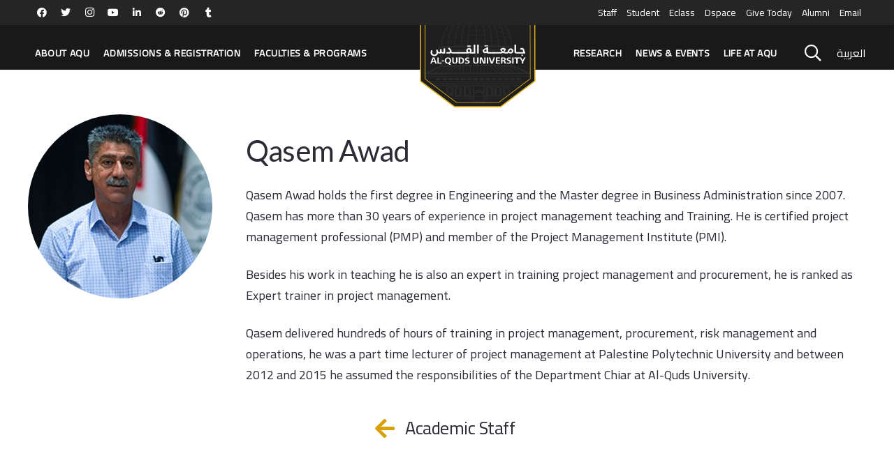

--- FILE ---
content_type: text/html; charset=utf-8
request_url: https://www.google.com/recaptcha/api2/anchor?ar=1&k=6LfGu2QfAAAAAKfndnGAK5zZMmFLpLGOojklMlBr&co=aHR0cHM6Ly93d3cuYWxxdWRzLmVkdTo0NDM.&hl=en&v=PoyoqOPhxBO7pBk68S4YbpHZ&size=invisible&anchor-ms=20000&execute-ms=30000&cb=iadnzi107rt
body_size: 48647
content:
<!DOCTYPE HTML><html dir="ltr" lang="en"><head><meta http-equiv="Content-Type" content="text/html; charset=UTF-8">
<meta http-equiv="X-UA-Compatible" content="IE=edge">
<title>reCAPTCHA</title>
<style type="text/css">
/* cyrillic-ext */
@font-face {
  font-family: 'Roboto';
  font-style: normal;
  font-weight: 400;
  font-stretch: 100%;
  src: url(//fonts.gstatic.com/s/roboto/v48/KFO7CnqEu92Fr1ME7kSn66aGLdTylUAMa3GUBHMdazTgWw.woff2) format('woff2');
  unicode-range: U+0460-052F, U+1C80-1C8A, U+20B4, U+2DE0-2DFF, U+A640-A69F, U+FE2E-FE2F;
}
/* cyrillic */
@font-face {
  font-family: 'Roboto';
  font-style: normal;
  font-weight: 400;
  font-stretch: 100%;
  src: url(//fonts.gstatic.com/s/roboto/v48/KFO7CnqEu92Fr1ME7kSn66aGLdTylUAMa3iUBHMdazTgWw.woff2) format('woff2');
  unicode-range: U+0301, U+0400-045F, U+0490-0491, U+04B0-04B1, U+2116;
}
/* greek-ext */
@font-face {
  font-family: 'Roboto';
  font-style: normal;
  font-weight: 400;
  font-stretch: 100%;
  src: url(//fonts.gstatic.com/s/roboto/v48/KFO7CnqEu92Fr1ME7kSn66aGLdTylUAMa3CUBHMdazTgWw.woff2) format('woff2');
  unicode-range: U+1F00-1FFF;
}
/* greek */
@font-face {
  font-family: 'Roboto';
  font-style: normal;
  font-weight: 400;
  font-stretch: 100%;
  src: url(//fonts.gstatic.com/s/roboto/v48/KFO7CnqEu92Fr1ME7kSn66aGLdTylUAMa3-UBHMdazTgWw.woff2) format('woff2');
  unicode-range: U+0370-0377, U+037A-037F, U+0384-038A, U+038C, U+038E-03A1, U+03A3-03FF;
}
/* math */
@font-face {
  font-family: 'Roboto';
  font-style: normal;
  font-weight: 400;
  font-stretch: 100%;
  src: url(//fonts.gstatic.com/s/roboto/v48/KFO7CnqEu92Fr1ME7kSn66aGLdTylUAMawCUBHMdazTgWw.woff2) format('woff2');
  unicode-range: U+0302-0303, U+0305, U+0307-0308, U+0310, U+0312, U+0315, U+031A, U+0326-0327, U+032C, U+032F-0330, U+0332-0333, U+0338, U+033A, U+0346, U+034D, U+0391-03A1, U+03A3-03A9, U+03B1-03C9, U+03D1, U+03D5-03D6, U+03F0-03F1, U+03F4-03F5, U+2016-2017, U+2034-2038, U+203C, U+2040, U+2043, U+2047, U+2050, U+2057, U+205F, U+2070-2071, U+2074-208E, U+2090-209C, U+20D0-20DC, U+20E1, U+20E5-20EF, U+2100-2112, U+2114-2115, U+2117-2121, U+2123-214F, U+2190, U+2192, U+2194-21AE, U+21B0-21E5, U+21F1-21F2, U+21F4-2211, U+2213-2214, U+2216-22FF, U+2308-230B, U+2310, U+2319, U+231C-2321, U+2336-237A, U+237C, U+2395, U+239B-23B7, U+23D0, U+23DC-23E1, U+2474-2475, U+25AF, U+25B3, U+25B7, U+25BD, U+25C1, U+25CA, U+25CC, U+25FB, U+266D-266F, U+27C0-27FF, U+2900-2AFF, U+2B0E-2B11, U+2B30-2B4C, U+2BFE, U+3030, U+FF5B, U+FF5D, U+1D400-1D7FF, U+1EE00-1EEFF;
}
/* symbols */
@font-face {
  font-family: 'Roboto';
  font-style: normal;
  font-weight: 400;
  font-stretch: 100%;
  src: url(//fonts.gstatic.com/s/roboto/v48/KFO7CnqEu92Fr1ME7kSn66aGLdTylUAMaxKUBHMdazTgWw.woff2) format('woff2');
  unicode-range: U+0001-000C, U+000E-001F, U+007F-009F, U+20DD-20E0, U+20E2-20E4, U+2150-218F, U+2190, U+2192, U+2194-2199, U+21AF, U+21E6-21F0, U+21F3, U+2218-2219, U+2299, U+22C4-22C6, U+2300-243F, U+2440-244A, U+2460-24FF, U+25A0-27BF, U+2800-28FF, U+2921-2922, U+2981, U+29BF, U+29EB, U+2B00-2BFF, U+4DC0-4DFF, U+FFF9-FFFB, U+10140-1018E, U+10190-1019C, U+101A0, U+101D0-101FD, U+102E0-102FB, U+10E60-10E7E, U+1D2C0-1D2D3, U+1D2E0-1D37F, U+1F000-1F0FF, U+1F100-1F1AD, U+1F1E6-1F1FF, U+1F30D-1F30F, U+1F315, U+1F31C, U+1F31E, U+1F320-1F32C, U+1F336, U+1F378, U+1F37D, U+1F382, U+1F393-1F39F, U+1F3A7-1F3A8, U+1F3AC-1F3AF, U+1F3C2, U+1F3C4-1F3C6, U+1F3CA-1F3CE, U+1F3D4-1F3E0, U+1F3ED, U+1F3F1-1F3F3, U+1F3F5-1F3F7, U+1F408, U+1F415, U+1F41F, U+1F426, U+1F43F, U+1F441-1F442, U+1F444, U+1F446-1F449, U+1F44C-1F44E, U+1F453, U+1F46A, U+1F47D, U+1F4A3, U+1F4B0, U+1F4B3, U+1F4B9, U+1F4BB, U+1F4BF, U+1F4C8-1F4CB, U+1F4D6, U+1F4DA, U+1F4DF, U+1F4E3-1F4E6, U+1F4EA-1F4ED, U+1F4F7, U+1F4F9-1F4FB, U+1F4FD-1F4FE, U+1F503, U+1F507-1F50B, U+1F50D, U+1F512-1F513, U+1F53E-1F54A, U+1F54F-1F5FA, U+1F610, U+1F650-1F67F, U+1F687, U+1F68D, U+1F691, U+1F694, U+1F698, U+1F6AD, U+1F6B2, U+1F6B9-1F6BA, U+1F6BC, U+1F6C6-1F6CF, U+1F6D3-1F6D7, U+1F6E0-1F6EA, U+1F6F0-1F6F3, U+1F6F7-1F6FC, U+1F700-1F7FF, U+1F800-1F80B, U+1F810-1F847, U+1F850-1F859, U+1F860-1F887, U+1F890-1F8AD, U+1F8B0-1F8BB, U+1F8C0-1F8C1, U+1F900-1F90B, U+1F93B, U+1F946, U+1F984, U+1F996, U+1F9E9, U+1FA00-1FA6F, U+1FA70-1FA7C, U+1FA80-1FA89, U+1FA8F-1FAC6, U+1FACE-1FADC, U+1FADF-1FAE9, U+1FAF0-1FAF8, U+1FB00-1FBFF;
}
/* vietnamese */
@font-face {
  font-family: 'Roboto';
  font-style: normal;
  font-weight: 400;
  font-stretch: 100%;
  src: url(//fonts.gstatic.com/s/roboto/v48/KFO7CnqEu92Fr1ME7kSn66aGLdTylUAMa3OUBHMdazTgWw.woff2) format('woff2');
  unicode-range: U+0102-0103, U+0110-0111, U+0128-0129, U+0168-0169, U+01A0-01A1, U+01AF-01B0, U+0300-0301, U+0303-0304, U+0308-0309, U+0323, U+0329, U+1EA0-1EF9, U+20AB;
}
/* latin-ext */
@font-face {
  font-family: 'Roboto';
  font-style: normal;
  font-weight: 400;
  font-stretch: 100%;
  src: url(//fonts.gstatic.com/s/roboto/v48/KFO7CnqEu92Fr1ME7kSn66aGLdTylUAMa3KUBHMdazTgWw.woff2) format('woff2');
  unicode-range: U+0100-02BA, U+02BD-02C5, U+02C7-02CC, U+02CE-02D7, U+02DD-02FF, U+0304, U+0308, U+0329, U+1D00-1DBF, U+1E00-1E9F, U+1EF2-1EFF, U+2020, U+20A0-20AB, U+20AD-20C0, U+2113, U+2C60-2C7F, U+A720-A7FF;
}
/* latin */
@font-face {
  font-family: 'Roboto';
  font-style: normal;
  font-weight: 400;
  font-stretch: 100%;
  src: url(//fonts.gstatic.com/s/roboto/v48/KFO7CnqEu92Fr1ME7kSn66aGLdTylUAMa3yUBHMdazQ.woff2) format('woff2');
  unicode-range: U+0000-00FF, U+0131, U+0152-0153, U+02BB-02BC, U+02C6, U+02DA, U+02DC, U+0304, U+0308, U+0329, U+2000-206F, U+20AC, U+2122, U+2191, U+2193, U+2212, U+2215, U+FEFF, U+FFFD;
}
/* cyrillic-ext */
@font-face {
  font-family: 'Roboto';
  font-style: normal;
  font-weight: 500;
  font-stretch: 100%;
  src: url(//fonts.gstatic.com/s/roboto/v48/KFO7CnqEu92Fr1ME7kSn66aGLdTylUAMa3GUBHMdazTgWw.woff2) format('woff2');
  unicode-range: U+0460-052F, U+1C80-1C8A, U+20B4, U+2DE0-2DFF, U+A640-A69F, U+FE2E-FE2F;
}
/* cyrillic */
@font-face {
  font-family: 'Roboto';
  font-style: normal;
  font-weight: 500;
  font-stretch: 100%;
  src: url(//fonts.gstatic.com/s/roboto/v48/KFO7CnqEu92Fr1ME7kSn66aGLdTylUAMa3iUBHMdazTgWw.woff2) format('woff2');
  unicode-range: U+0301, U+0400-045F, U+0490-0491, U+04B0-04B1, U+2116;
}
/* greek-ext */
@font-face {
  font-family: 'Roboto';
  font-style: normal;
  font-weight: 500;
  font-stretch: 100%;
  src: url(//fonts.gstatic.com/s/roboto/v48/KFO7CnqEu92Fr1ME7kSn66aGLdTylUAMa3CUBHMdazTgWw.woff2) format('woff2');
  unicode-range: U+1F00-1FFF;
}
/* greek */
@font-face {
  font-family: 'Roboto';
  font-style: normal;
  font-weight: 500;
  font-stretch: 100%;
  src: url(//fonts.gstatic.com/s/roboto/v48/KFO7CnqEu92Fr1ME7kSn66aGLdTylUAMa3-UBHMdazTgWw.woff2) format('woff2');
  unicode-range: U+0370-0377, U+037A-037F, U+0384-038A, U+038C, U+038E-03A1, U+03A3-03FF;
}
/* math */
@font-face {
  font-family: 'Roboto';
  font-style: normal;
  font-weight: 500;
  font-stretch: 100%;
  src: url(//fonts.gstatic.com/s/roboto/v48/KFO7CnqEu92Fr1ME7kSn66aGLdTylUAMawCUBHMdazTgWw.woff2) format('woff2');
  unicode-range: U+0302-0303, U+0305, U+0307-0308, U+0310, U+0312, U+0315, U+031A, U+0326-0327, U+032C, U+032F-0330, U+0332-0333, U+0338, U+033A, U+0346, U+034D, U+0391-03A1, U+03A3-03A9, U+03B1-03C9, U+03D1, U+03D5-03D6, U+03F0-03F1, U+03F4-03F5, U+2016-2017, U+2034-2038, U+203C, U+2040, U+2043, U+2047, U+2050, U+2057, U+205F, U+2070-2071, U+2074-208E, U+2090-209C, U+20D0-20DC, U+20E1, U+20E5-20EF, U+2100-2112, U+2114-2115, U+2117-2121, U+2123-214F, U+2190, U+2192, U+2194-21AE, U+21B0-21E5, U+21F1-21F2, U+21F4-2211, U+2213-2214, U+2216-22FF, U+2308-230B, U+2310, U+2319, U+231C-2321, U+2336-237A, U+237C, U+2395, U+239B-23B7, U+23D0, U+23DC-23E1, U+2474-2475, U+25AF, U+25B3, U+25B7, U+25BD, U+25C1, U+25CA, U+25CC, U+25FB, U+266D-266F, U+27C0-27FF, U+2900-2AFF, U+2B0E-2B11, U+2B30-2B4C, U+2BFE, U+3030, U+FF5B, U+FF5D, U+1D400-1D7FF, U+1EE00-1EEFF;
}
/* symbols */
@font-face {
  font-family: 'Roboto';
  font-style: normal;
  font-weight: 500;
  font-stretch: 100%;
  src: url(//fonts.gstatic.com/s/roboto/v48/KFO7CnqEu92Fr1ME7kSn66aGLdTylUAMaxKUBHMdazTgWw.woff2) format('woff2');
  unicode-range: U+0001-000C, U+000E-001F, U+007F-009F, U+20DD-20E0, U+20E2-20E4, U+2150-218F, U+2190, U+2192, U+2194-2199, U+21AF, U+21E6-21F0, U+21F3, U+2218-2219, U+2299, U+22C4-22C6, U+2300-243F, U+2440-244A, U+2460-24FF, U+25A0-27BF, U+2800-28FF, U+2921-2922, U+2981, U+29BF, U+29EB, U+2B00-2BFF, U+4DC0-4DFF, U+FFF9-FFFB, U+10140-1018E, U+10190-1019C, U+101A0, U+101D0-101FD, U+102E0-102FB, U+10E60-10E7E, U+1D2C0-1D2D3, U+1D2E0-1D37F, U+1F000-1F0FF, U+1F100-1F1AD, U+1F1E6-1F1FF, U+1F30D-1F30F, U+1F315, U+1F31C, U+1F31E, U+1F320-1F32C, U+1F336, U+1F378, U+1F37D, U+1F382, U+1F393-1F39F, U+1F3A7-1F3A8, U+1F3AC-1F3AF, U+1F3C2, U+1F3C4-1F3C6, U+1F3CA-1F3CE, U+1F3D4-1F3E0, U+1F3ED, U+1F3F1-1F3F3, U+1F3F5-1F3F7, U+1F408, U+1F415, U+1F41F, U+1F426, U+1F43F, U+1F441-1F442, U+1F444, U+1F446-1F449, U+1F44C-1F44E, U+1F453, U+1F46A, U+1F47D, U+1F4A3, U+1F4B0, U+1F4B3, U+1F4B9, U+1F4BB, U+1F4BF, U+1F4C8-1F4CB, U+1F4D6, U+1F4DA, U+1F4DF, U+1F4E3-1F4E6, U+1F4EA-1F4ED, U+1F4F7, U+1F4F9-1F4FB, U+1F4FD-1F4FE, U+1F503, U+1F507-1F50B, U+1F50D, U+1F512-1F513, U+1F53E-1F54A, U+1F54F-1F5FA, U+1F610, U+1F650-1F67F, U+1F687, U+1F68D, U+1F691, U+1F694, U+1F698, U+1F6AD, U+1F6B2, U+1F6B9-1F6BA, U+1F6BC, U+1F6C6-1F6CF, U+1F6D3-1F6D7, U+1F6E0-1F6EA, U+1F6F0-1F6F3, U+1F6F7-1F6FC, U+1F700-1F7FF, U+1F800-1F80B, U+1F810-1F847, U+1F850-1F859, U+1F860-1F887, U+1F890-1F8AD, U+1F8B0-1F8BB, U+1F8C0-1F8C1, U+1F900-1F90B, U+1F93B, U+1F946, U+1F984, U+1F996, U+1F9E9, U+1FA00-1FA6F, U+1FA70-1FA7C, U+1FA80-1FA89, U+1FA8F-1FAC6, U+1FACE-1FADC, U+1FADF-1FAE9, U+1FAF0-1FAF8, U+1FB00-1FBFF;
}
/* vietnamese */
@font-face {
  font-family: 'Roboto';
  font-style: normal;
  font-weight: 500;
  font-stretch: 100%;
  src: url(//fonts.gstatic.com/s/roboto/v48/KFO7CnqEu92Fr1ME7kSn66aGLdTylUAMa3OUBHMdazTgWw.woff2) format('woff2');
  unicode-range: U+0102-0103, U+0110-0111, U+0128-0129, U+0168-0169, U+01A0-01A1, U+01AF-01B0, U+0300-0301, U+0303-0304, U+0308-0309, U+0323, U+0329, U+1EA0-1EF9, U+20AB;
}
/* latin-ext */
@font-face {
  font-family: 'Roboto';
  font-style: normal;
  font-weight: 500;
  font-stretch: 100%;
  src: url(//fonts.gstatic.com/s/roboto/v48/KFO7CnqEu92Fr1ME7kSn66aGLdTylUAMa3KUBHMdazTgWw.woff2) format('woff2');
  unicode-range: U+0100-02BA, U+02BD-02C5, U+02C7-02CC, U+02CE-02D7, U+02DD-02FF, U+0304, U+0308, U+0329, U+1D00-1DBF, U+1E00-1E9F, U+1EF2-1EFF, U+2020, U+20A0-20AB, U+20AD-20C0, U+2113, U+2C60-2C7F, U+A720-A7FF;
}
/* latin */
@font-face {
  font-family: 'Roboto';
  font-style: normal;
  font-weight: 500;
  font-stretch: 100%;
  src: url(//fonts.gstatic.com/s/roboto/v48/KFO7CnqEu92Fr1ME7kSn66aGLdTylUAMa3yUBHMdazQ.woff2) format('woff2');
  unicode-range: U+0000-00FF, U+0131, U+0152-0153, U+02BB-02BC, U+02C6, U+02DA, U+02DC, U+0304, U+0308, U+0329, U+2000-206F, U+20AC, U+2122, U+2191, U+2193, U+2212, U+2215, U+FEFF, U+FFFD;
}
/* cyrillic-ext */
@font-face {
  font-family: 'Roboto';
  font-style: normal;
  font-weight: 900;
  font-stretch: 100%;
  src: url(//fonts.gstatic.com/s/roboto/v48/KFO7CnqEu92Fr1ME7kSn66aGLdTylUAMa3GUBHMdazTgWw.woff2) format('woff2');
  unicode-range: U+0460-052F, U+1C80-1C8A, U+20B4, U+2DE0-2DFF, U+A640-A69F, U+FE2E-FE2F;
}
/* cyrillic */
@font-face {
  font-family: 'Roboto';
  font-style: normal;
  font-weight: 900;
  font-stretch: 100%;
  src: url(//fonts.gstatic.com/s/roboto/v48/KFO7CnqEu92Fr1ME7kSn66aGLdTylUAMa3iUBHMdazTgWw.woff2) format('woff2');
  unicode-range: U+0301, U+0400-045F, U+0490-0491, U+04B0-04B1, U+2116;
}
/* greek-ext */
@font-face {
  font-family: 'Roboto';
  font-style: normal;
  font-weight: 900;
  font-stretch: 100%;
  src: url(//fonts.gstatic.com/s/roboto/v48/KFO7CnqEu92Fr1ME7kSn66aGLdTylUAMa3CUBHMdazTgWw.woff2) format('woff2');
  unicode-range: U+1F00-1FFF;
}
/* greek */
@font-face {
  font-family: 'Roboto';
  font-style: normal;
  font-weight: 900;
  font-stretch: 100%;
  src: url(//fonts.gstatic.com/s/roboto/v48/KFO7CnqEu92Fr1ME7kSn66aGLdTylUAMa3-UBHMdazTgWw.woff2) format('woff2');
  unicode-range: U+0370-0377, U+037A-037F, U+0384-038A, U+038C, U+038E-03A1, U+03A3-03FF;
}
/* math */
@font-face {
  font-family: 'Roboto';
  font-style: normal;
  font-weight: 900;
  font-stretch: 100%;
  src: url(//fonts.gstatic.com/s/roboto/v48/KFO7CnqEu92Fr1ME7kSn66aGLdTylUAMawCUBHMdazTgWw.woff2) format('woff2');
  unicode-range: U+0302-0303, U+0305, U+0307-0308, U+0310, U+0312, U+0315, U+031A, U+0326-0327, U+032C, U+032F-0330, U+0332-0333, U+0338, U+033A, U+0346, U+034D, U+0391-03A1, U+03A3-03A9, U+03B1-03C9, U+03D1, U+03D5-03D6, U+03F0-03F1, U+03F4-03F5, U+2016-2017, U+2034-2038, U+203C, U+2040, U+2043, U+2047, U+2050, U+2057, U+205F, U+2070-2071, U+2074-208E, U+2090-209C, U+20D0-20DC, U+20E1, U+20E5-20EF, U+2100-2112, U+2114-2115, U+2117-2121, U+2123-214F, U+2190, U+2192, U+2194-21AE, U+21B0-21E5, U+21F1-21F2, U+21F4-2211, U+2213-2214, U+2216-22FF, U+2308-230B, U+2310, U+2319, U+231C-2321, U+2336-237A, U+237C, U+2395, U+239B-23B7, U+23D0, U+23DC-23E1, U+2474-2475, U+25AF, U+25B3, U+25B7, U+25BD, U+25C1, U+25CA, U+25CC, U+25FB, U+266D-266F, U+27C0-27FF, U+2900-2AFF, U+2B0E-2B11, U+2B30-2B4C, U+2BFE, U+3030, U+FF5B, U+FF5D, U+1D400-1D7FF, U+1EE00-1EEFF;
}
/* symbols */
@font-face {
  font-family: 'Roboto';
  font-style: normal;
  font-weight: 900;
  font-stretch: 100%;
  src: url(//fonts.gstatic.com/s/roboto/v48/KFO7CnqEu92Fr1ME7kSn66aGLdTylUAMaxKUBHMdazTgWw.woff2) format('woff2');
  unicode-range: U+0001-000C, U+000E-001F, U+007F-009F, U+20DD-20E0, U+20E2-20E4, U+2150-218F, U+2190, U+2192, U+2194-2199, U+21AF, U+21E6-21F0, U+21F3, U+2218-2219, U+2299, U+22C4-22C6, U+2300-243F, U+2440-244A, U+2460-24FF, U+25A0-27BF, U+2800-28FF, U+2921-2922, U+2981, U+29BF, U+29EB, U+2B00-2BFF, U+4DC0-4DFF, U+FFF9-FFFB, U+10140-1018E, U+10190-1019C, U+101A0, U+101D0-101FD, U+102E0-102FB, U+10E60-10E7E, U+1D2C0-1D2D3, U+1D2E0-1D37F, U+1F000-1F0FF, U+1F100-1F1AD, U+1F1E6-1F1FF, U+1F30D-1F30F, U+1F315, U+1F31C, U+1F31E, U+1F320-1F32C, U+1F336, U+1F378, U+1F37D, U+1F382, U+1F393-1F39F, U+1F3A7-1F3A8, U+1F3AC-1F3AF, U+1F3C2, U+1F3C4-1F3C6, U+1F3CA-1F3CE, U+1F3D4-1F3E0, U+1F3ED, U+1F3F1-1F3F3, U+1F3F5-1F3F7, U+1F408, U+1F415, U+1F41F, U+1F426, U+1F43F, U+1F441-1F442, U+1F444, U+1F446-1F449, U+1F44C-1F44E, U+1F453, U+1F46A, U+1F47D, U+1F4A3, U+1F4B0, U+1F4B3, U+1F4B9, U+1F4BB, U+1F4BF, U+1F4C8-1F4CB, U+1F4D6, U+1F4DA, U+1F4DF, U+1F4E3-1F4E6, U+1F4EA-1F4ED, U+1F4F7, U+1F4F9-1F4FB, U+1F4FD-1F4FE, U+1F503, U+1F507-1F50B, U+1F50D, U+1F512-1F513, U+1F53E-1F54A, U+1F54F-1F5FA, U+1F610, U+1F650-1F67F, U+1F687, U+1F68D, U+1F691, U+1F694, U+1F698, U+1F6AD, U+1F6B2, U+1F6B9-1F6BA, U+1F6BC, U+1F6C6-1F6CF, U+1F6D3-1F6D7, U+1F6E0-1F6EA, U+1F6F0-1F6F3, U+1F6F7-1F6FC, U+1F700-1F7FF, U+1F800-1F80B, U+1F810-1F847, U+1F850-1F859, U+1F860-1F887, U+1F890-1F8AD, U+1F8B0-1F8BB, U+1F8C0-1F8C1, U+1F900-1F90B, U+1F93B, U+1F946, U+1F984, U+1F996, U+1F9E9, U+1FA00-1FA6F, U+1FA70-1FA7C, U+1FA80-1FA89, U+1FA8F-1FAC6, U+1FACE-1FADC, U+1FADF-1FAE9, U+1FAF0-1FAF8, U+1FB00-1FBFF;
}
/* vietnamese */
@font-face {
  font-family: 'Roboto';
  font-style: normal;
  font-weight: 900;
  font-stretch: 100%;
  src: url(//fonts.gstatic.com/s/roboto/v48/KFO7CnqEu92Fr1ME7kSn66aGLdTylUAMa3OUBHMdazTgWw.woff2) format('woff2');
  unicode-range: U+0102-0103, U+0110-0111, U+0128-0129, U+0168-0169, U+01A0-01A1, U+01AF-01B0, U+0300-0301, U+0303-0304, U+0308-0309, U+0323, U+0329, U+1EA0-1EF9, U+20AB;
}
/* latin-ext */
@font-face {
  font-family: 'Roboto';
  font-style: normal;
  font-weight: 900;
  font-stretch: 100%;
  src: url(//fonts.gstatic.com/s/roboto/v48/KFO7CnqEu92Fr1ME7kSn66aGLdTylUAMa3KUBHMdazTgWw.woff2) format('woff2');
  unicode-range: U+0100-02BA, U+02BD-02C5, U+02C7-02CC, U+02CE-02D7, U+02DD-02FF, U+0304, U+0308, U+0329, U+1D00-1DBF, U+1E00-1E9F, U+1EF2-1EFF, U+2020, U+20A0-20AB, U+20AD-20C0, U+2113, U+2C60-2C7F, U+A720-A7FF;
}
/* latin */
@font-face {
  font-family: 'Roboto';
  font-style: normal;
  font-weight: 900;
  font-stretch: 100%;
  src: url(//fonts.gstatic.com/s/roboto/v48/KFO7CnqEu92Fr1ME7kSn66aGLdTylUAMa3yUBHMdazQ.woff2) format('woff2');
  unicode-range: U+0000-00FF, U+0131, U+0152-0153, U+02BB-02BC, U+02C6, U+02DA, U+02DC, U+0304, U+0308, U+0329, U+2000-206F, U+20AC, U+2122, U+2191, U+2193, U+2212, U+2215, U+FEFF, U+FFFD;
}

</style>
<link rel="stylesheet" type="text/css" href="https://www.gstatic.com/recaptcha/releases/PoyoqOPhxBO7pBk68S4YbpHZ/styles__ltr.css">
<script nonce="x5OLtSjmsgs-jutzqWLsVg" type="text/javascript">window['__recaptcha_api'] = 'https://www.google.com/recaptcha/api2/';</script>
<script type="text/javascript" src="https://www.gstatic.com/recaptcha/releases/PoyoqOPhxBO7pBk68S4YbpHZ/recaptcha__en.js" nonce="x5OLtSjmsgs-jutzqWLsVg">
      
    </script></head>
<body><div id="rc-anchor-alert" class="rc-anchor-alert"></div>
<input type="hidden" id="recaptcha-token" value="[base64]">
<script type="text/javascript" nonce="x5OLtSjmsgs-jutzqWLsVg">
      recaptcha.anchor.Main.init("[\x22ainput\x22,[\x22bgdata\x22,\x22\x22,\[base64]/[base64]/MjU1Ong/[base64]/[base64]/[base64]/[base64]/[base64]/[base64]/[base64]/[base64]/[base64]/[base64]/[base64]/[base64]/[base64]/[base64]/[base64]\\u003d\x22,\[base64]\\u003d\\u003d\x22,\x22wq7DnRPCqcKCGlXCqcOkJcOvw5LCk8O/w7LDmMKzwqXClER/wqU/L8KSw6YFwrlZwpLCognDqsOebi7Cl8OPa37DsMOwbXJHDsOIR8KOwqXCvMOlw77Dm14cFWrDscKswoZkwovDlnXCucKuw6PDg8OjwrM4w4nDisKKSRDDvRhQBRXDuiJ7w65BNnXDvSvCrcKVZSHDtMK/wrAHIQZzG8OYJ8K9w43DmcKbwq3CpkU4YlLCgMOANcKfwoZlT2LCjcKpwrXDoxEWYAjDrMO5csKdwp7CtBVewrt9wqrCoMOhSsOIw5/CiXjCrSEPw73DhgxDwprDi8KvwrXCtsKeWsOVwpDCrlTCo3PCq3F0w6HDkGrCvcK0DGYMfMO+w4DDli5jJRHDl8OaDMKUwoLDiTTDsMOMNcOED0ZhVcOXc8OEfCc4esOMIsKvwp/CmMKMwoHDsxRIw5tjw7/DgsOoDMKPW8KmA8OeF8OBQ8Krw73DsFnCkmPDkWB+KcKxw7jCg8O2wqvDpcKgcsO7wp3Dp0MEAirClhjDlQNHMsKMw4bDuSLDk2Y8L8ORwrtvwptCQinCo28pQ8KnwpPCm8Ouw6JUa8KRN8Kcw6x0wqQhwrHDgsKIwpMdTGnClcK4wps3wrcCO8OBUMKhw5/Dkx87Y8OmB8Kyw7zDusOfVC9Xw53DnQzDqgHCjQNpMFMsGAjDn8O6KhoTwoXCjWnCm2jCi8KowprDmcKVSS/CnDLCmiNhdF/[base64]/ChcOvwpbDu8KYw5kcQMKCAMOzAMOWRlQ0w5U7Di/[base64]/Cs0cDD8Ktw6nCgMO0wp5pw6LCpsK2LMO8In1ePsK+Gw5rWnDCl8KPw4QkwrHDthzDucK4ecK0w5E+fsKrw4bCsMKcWCfDslPCs8KyYsOLwpbChy/CmQE3KMOPL8K/wrfDhDjDscKxwrzCisOQwq0ZABXCtsOlTUMMU8KvwosDw7YEwqfCk0dFwqd+wrbCixRzT0koN0jDkcOHV8KDVjoWw7FyZ8OgwrMnCsK9wqAfw7PDpUEuecKZGi9+E8O5blfClWvCg8OPQDTDpiI7wolSWBoOw4rDlzzCin5/PW0+w5bDvzt2woNKwr9nw5x/G8KUw4jDh0HDmMOOw7TDvsOvw7tkBMOSwqt3w5o1wrc1S8OsFcOEw7zDscKYw53Dvk/[base64]/PcOPwqcOw5nCmDZ0JMOPIMOEKsKYM8OMdx/[base64]/a8K3HjHChyfCo2zDosKZw7vDq8OkDMKLwrIKMMOoN8OVw5fCqmnCj1ZjAcKIwp04LHUfGTpRHMOnHzfDocOPw55kw7hPw6AcLSPDrjTDkMOKw5LCrUMLw4/CjwBkw43Diz/DljIjFxfDkMKLwqjCkcKxwqBYw5PDrgrChcOKw6jCtiXCoBfCssO3fh50PsOgwrVAwoPDrxpRw7V6wphhKcOAw4JuSXvCmsOPwrRvwoNNbcOFEcOww5QUwr5BwpZIw7bDjVXDs8O3EmvDhBILw4nDosOewq9tV2TCk8K0w7Vhw41qUBLDhGp4wp/Cv0oswpVvw67CnhnDjMK6XzQHwo0Wwo8YZ8Omw791w5jDhMKsJiwcWmw5bCkrJjTDicO1KVN5w6HDs8O5w7DDi8OUw5Btw4rCkcOPw4fDusOLIEtbw5tNLMOlw5/[base64]/DqsKrB8KCwo/ChWtoSsOiwox+YcKrOwrDo0AMDmAgNH/ChcOhw6PDlcKvwrjDhMOld8K0XVQbw5TCgUFIwpd0Y8KPfm/CocKdwpLCicO2w5/DtMOoBsKGB8O7w6TCvSrCv8Kcw74PbEJkw53Ds8OONsO/AMK4JsKwwo4HGmMaYwIffRvCrFLDtk3CqsOYwrfChTbCgcOdWsKkJMKvGDNYwrxJAwwOwoYSw67Ci8Oew4YuaxjDhMK6w4jCvGrCtMOwwop0O8O1wokwL8O6SwfCpDN8wqVQcmLDlX3DihTCmsObCcKpM3PDrMO/wrrDsVh4w4vDjsO6wpDCl8KhX8KiJk9bFsKlw6RtJjfCv1DDj13Ds8K4JVdjw4tpeRFEZMKnworClcOxa1bCmiIGbhkoB0/DmgMIEzTDlE3DrzJXQkXCk8O2wqbDr8KawrPCvWgaw4zDu8KUw50eG8OuU8Kew7FGwpd6w5vCtcODwqoFXFZWdcK9bAwqw6VfwpJhTA1yTU3ChFjDtMOUwqRNC2kawqrCqsObwpsVw7vCnsKfwqExbMOzbUbDpSEHDEzDhX/DvcO+w70qwrhQIRhWwp7CjDheQBNxOsOQw5rDrRXDj8KKJMKeEwRdenrCoGjCtMOvwq7DmDfDlsKCLsKOwqQuwqHDscKLw6pgM8KkPsOcw6LDrzJGNETCng7CmSzDmcKdKcKsJzF8woNHZH3Cg8K5HcKmw4YqwqEAw5cbwq/[base64]/Dty3DvsKpfMOjDMOmw53ClMOiTsKnw4nCvlnDhcOcdMOhPRLDm0wQwqNowpVUYcORwojCtDwlwqdRNnRCwqTCjSjDt8KPWMOJw7rDiHkhaj7Cmh1LYRXDuXtAwqEqS8Oxw7BLbMOCw4kMwrkeRsKiL8KYw6XDo8K1wr8lG1/[base64]/[base64]/DoxfDm8OQw5bDnGbCuVxNw6F0w4EWwqFJwq7DrcK7w4DDnsOzwow+bjYgNVLCl8OAwogReMKlSnsJw7Ihw5vDp8Oww5NHwowHwqzCtsOOwoHCpMOVw4Z4LFHDqhXClFkWwotYwqZiwpXDnk4Ew64ZTcO/DsO7wr7CkVdxTsKJLsOYwqVgw4FTw4cQw7/[base64]/DuhRFw4PCqcK6RXbCjSNowq8iM8O/w43DoEPCvMKDdVjDksK6XiLDk8OuOAPCgDzDuD0aRsKkw5kIw7zDoC7CicK1woLDtsKodcOfwrlKwqzDoMOWwrpdw77CpMKDNsODwow6XcO5YiJ4w6fChcKnwpdwTl3DihrCsR0beBF0w4/ChsOAwrjCnMK2bcKjw7DDuGMyPsKDwp1EworDm8KseBHCvcKrw4nChDMnwrfChUp6wrw7JcK/w6kjG8Oya8KUNcOhA8OKw5nDg0fCssOrcTM7FGXDmsKYZ8KkFkobQi8Cw5Fywrdhb8Kfw4o8cyZcMcONccOnw7LDuHfCk8OSwrrCrjTDtSzDvcKpKcOYwrllBsKuXsKEaT/DrcOowqPDv291woTDicKhcTrDpcKewqrDgBHDgcKAU2g/w7dWe8KLwqUSw73DhBTDvAoPf8OhwqQjEMKuYRXCixNJw4/CicOTIcKRwo/CuU/DmsOhPGnClwXDicKkF8OIc8K9wo/Cv8KpOMOiwrbCtsK3w4/[base64]/Cj8O1w6o2wqbDsVbCi8O8UcOKHErDhsO/WMKlbcOOw58Sw5JGwq0HRzvCvxHCgiTCksKvLUVBIB/CmlM5wo8+aC7CscKbQ18aL8K6wrNew5fCsBzDr8KPw6hdw6XDosOLwqljCcOiwqxuw5zDuMO0a1fCkjHDssOlwrJhCSjChcO6CwHDm8OafcKJSQ9zW8KGwqfDm8KqN3vDrMO9wpgCS2/DmsOpIAnChMKgWSTCp8KDwpJBwofDk1bDsSECw6w6J8Kvw79jw4M5H8OzchUtKFxncsOmUz06ZsOjwp4UcDTChUnCvTdcWjJMwrLDqcKtTMKdw6ZjH8KvwrE7Sw7CiW7ClW1MwpQxw7HCqzHCv8Kxw6/DujDCp1bClxABBMOHcsK2wq8GV3nDmMKMCMKFwoHCvBEyw6nDqMOnew1Uwr8iS8KCwo9Qw7bDlBLDvmvDp0rDmEAdw49DPTXDtWnDpcKSw7hWMxDDicK/TDoSwq/DqMK+w57Dvg5qZsKKwo1Nw4UOH8OTK8OIYsKBwpIPF8KaMcKpR8OcwqDDl8KKHBRRVnpYcR1cwp07w63DuMK+PcOBcgrDhsOKYkcie8OMBcOSwoDCnsKUdz1vw6DCslHCm23CpcOAwrvDthxDw4ogJR/[base64]/CusKwwox6wo5Kw44tw7rCr8Onw4/CtSXDiAPDiMO3d8KMGxddaEDDgB/DtcK+P1ZWamFuDWTDtTtWe1IHw57CjMKNfcKXBwgcw5/DhWPDqS/CpsO/w4vCsD0kZMOEwpYSSsKxfhTCmnLCtcKCwqpfwqjDr3rCoMKLGRAjw6HCm8K7fcO8R8OQwoDDlBDDqkw2DFvCgcOYw6fDjsKsWCnDp8O1wqXDtBh4GjbDrcO9RcOjOHHDnMKJG8OHCQLDucOfWsOQZy/CnsO8N8Onw6tzw5FcwpPDtMOcFcK/wow+w6pULUTCvMOxM8OewozCqMKFwrB7w5XCnMO5IUoPwoTDlMO7woEMw5TDu8Kyw45Bwo/CtiXDr3FtKjtRw4lIwpvCiCjDnBDDmj1WYx97e8OqEMKmwq3Dji/CtAbCgMOVIm99WcOWbys1wpUfYzYHwqMdwobCucOEw5bDu8OcYyFIw5HDk8Oww61nOcKGHgLDhMObw6gGwoQDETrCjcKnDGF4KgfCqzfCiyFtw70zwoBFH8KJwo4jI8OXw6RdQ8KAw7ZJLBEaaj9ewqnDhzwZLy3CuVg0XcKSfHFxekpOIglnH8K0w57Cq8K/[base64]/DnGBhCSbCtcKvwpkuYcOqNwlxO054wrNgwpfChMO3w6zDjDxZw5HCtsOuw7rCqz4HZDdbwpvDjGl/woI/[base64]/ChDjCsMKuNwrDp8OdJcKIMUzDi8OKCCUuw53DvMK6CMOyNkrCkxvDtsKZw4nDuk8+VUoNwo9ewrk2w5rCkWLDg8Kpw6zDhCAxXDgzwrVZEydnIxfCjsOQa8KsKWpFJhTDtMKJA1/Dn8KxeUPDpMOFAsOwwrE7wrIqQxLCrMKgwpbCksOow6XDjsOOw6zDi8OewqTCl8KTEsKVdA7DoDHCpMOeSMK/w68DczkTBCrDvhcFd3rChh4uw7ZmQlZJCcKywp/DrsKiwoHCq3HDs0HCgXh4UcOLf8KVwphTJz/CtXdaw5pSwq3CqQFCwo7CpgjDi1wvSW/Drw7DtxZ4w4MjQcK/K8OIDVnDvcKNwr3Ch8KDwrnDo8O5K8KUTMORwqJawrPDjsOFwqlZwpnCscKOCEPDthx1woLCjAjCj2HDl8KhwrUww7fDoS7CtVhAJ8OIwqrCk8OUQV3CtcOVwqs4w67CpAXCisObdMKtworDn8KlwpovPMOJGMOOw5/DjmfCscK4woPCv0/[base64]/DlmZQfm9KQS5cX8OfwrfDjsKjG8Ouw71twpzCqSLDiHVVw5nCrSfClsKIwqtAworDlHXDq3xpwpcWw5LDnhJpwqIdw7XCsX/Ck3IIN1pUWD9wwo7CkMO3F8KlZDVVa8OmwqLCk8OIw7fCksOwwo0wASTDjyMfw4UIRsOjwoTDj1fDm8KEw6YKw5fCtsKqfD3DpcKOw6/Du007Ey/[base64]/DmgA+wovDosOCw7AMN1PDincsw74Dw7zCnnhYTMKfazFGwrhnd8OXw5UOw5fChkV4wrLDrcOkYQbCtQjCoWkowoVgUsKmw50xwpvCk8OLw4DCnhZPTMKec8OUaBvDhz7CocK7woRLHsOlw4sOFsOWw7tJwo5hD8KoCWvDvUPCk8KiHixKw504MXPDhgtuw5/Ci8OUGsONWsO2LcOZw67Cm8Oqw4VQw5RRXkbDvEJ+QEtMw6FGd8Kqwp8vwpfDlUISL8OvYgBNTsO3wrTDhBhLwp1nJ3bDrwrCk1HCtmzDocOMU8Kzw756CwBow45Yw7l4woJtS1bCosOZcQ/Dlh5nC8KOw4fCpDlBbkfDszvCq8KgwoMNwqpbBBp9c8KdwrhXw51Pw55sWRsHQsONwpxSw4nDsMKNNsKQU2BmMMOSJhInWCHDlcOPF8OzAsOKH8K8wr/[base64]/Yx0CH8OvAhtqw6ExwpN4CMKewr3CscOBd8O3wrTCp3xoEwzCrFTDm8O8ZF/DnMKHUAdQZ8OkwrsTZ3bDpgrDpAjDjcK3VCDCmMOywqZhIhQEEnrDogLCi8ORMipVw5QCPTXDhcKaw4hRw7cEfcKbw7ktwr7CusOqw68+PVB4fgjDtsKfCA/CqMKcw7TCqsK1w7sxAcOQXFxcKRvDr8KRwpshMlvCmMKHwpV4SE1/wo0SCFjCqAPCpBRCwoDCsTDCpsKeXMOHw7Ydw6lRQRwCU3Vmw6rDvhtIw6XCtl3CoCV6GwzCncO3T23CmsOyX8OFwrU1wrzCtWFLwqUaw5d4w7HCu8OZanjCrMKvw6nDqhTDncOWwonClMKqX8K/[base64]/CgBLDnsOCw5gyw6jDlMKSZ8KCJ8OkSR/CjiwHw67CrsO+wq/DoMO4B8KrLSEFw7V6FVzDgcO+wrFiwp/DlXfDu1nChMOXf8OTw5QBw5EKaU7CsErDhgdPQR/[base64]/bcOJNn5bO8K7HcOawonCocKuJ8KWwonCtMK0RcKeYcKxSTccw7NLQWMHB8OjfEIuNF/Cs8KhwqRTVVRaZMK3w4LCn3QZMCQFN8Kww6nDnsOzwq3Di8OzKsOCw6zCmsKNUlrDm8Osw7zCscO1wpVQQcKbwpLCmDTDvybCp8Obw7jCgFjDqG1vPkYawrI/LsOoeMKJw4JJwrprwo7Dl8OAw5hxwrLDokI6wqkmaMKWfAbCiDgHw71+wo8oeRHDnFcdw7UcNMO+wqoHF8OswoAPw78Jb8KCQC0/JMKdKsKQe19xwrRYZ2fDv8OrCsK9w4vCoQzDsEHCrsOHw4jDrAZsTsOEw4bCqsOAccKSw7BfwonDrcKKQsKoX8KMw6fDjcOcZXw1wqN7PMO4NMKtw4TDmsOhByFoS8KMT8Ohw6cKwr/Dg8O8JcK7WcKbCDbDj8K1wrVPScKGP2RCEsOFw4dZwqoTK8OSPsORwqMDwqADw7/[base64]/DocKTI8OxUsKIwopUeyJ1ecOdY10Ywq0pHm9DwqU6wrAuZSMfTy5AwrvDpAzDt2zCocOhwqk8w4vCtzHDh8O/[base64]/w7fDlyXDuMKrX00pJCDDhsKvw7E0w4Z6YgXCusODwqTDk8OEw7jCtCrDp8Ogw74mwqbCusKrw591Aw7DnsKEKMK6OcK+TcKLOMKcTsKpRC1kZTzCrknCj8OuT33CoMKnw7TCnMOaw7TCokHCiSQaw6zChnYBZQLDkFYBw6vClELDlBEKYjjDhwZ4K8K1w6U+PkvCosO/cMONwp/[base64]/[base64]/OHXCvsK8wppdwo9+w7rChMKVAmpoFcO7OMKvNFXDqxjDscKhwrYmwrVkwpDCp3AhYlfCiMK2wpzDlMKVw4nCiH0dNEYGw4sLw4rCk1l2K1/Dq3jCucO6w6HDiCzCvMOPC2zCsMKBWVHDp8Oxw49DVsOZw6vCumPDosO8FcOVIMKKwpDDi1XDjsKXQMOcwqjDnQZQw5deLMOUwo7Cg3gKwrQDwovCjGzDlSQbw6DCiF/DnxlQKcKgITPCnnV5Z8OdEXtkN8KBD8KteQjCkyfDksOcRx91w7lAwo8CGcKywrbCm8KDSF3CjcOUw68Ew4grwoFbXBfCqsKmwo0YwrrDsn/CpyTCt8OMMsKkZw9JcxUCw4HDkxMZw4PDn8KWwqrDmCZXBxbCvMOzCcKGw6VbV1RafcK6C8OlOAtZD3jDgcOxRF5ewrAbwqoGIcOUwo7CqsOvEcOvw4cNUsKawp/Co2XDqA9vJFRvKcOrwqoTw7dfXH4Sw5XDnk/[base64]/wo1QMMKedcO5N0YOdMOIwo/[base64]/DnWxSSSDDqcOCwofCmjpdw6Ipw7wSwofChsOPTMOONEbDnMOXw57CjMOpNcOcNBvDsSYbQ8O2FWpew4zDl1PDgMOawp54KAMFw4Quw4HClMOEwrjDlsKuw7QhI8Ofw41mwqTDq8O+IcK1wq4EaF/CgA7DrMO8wo/[base64]/[base64]/CrMOvfMK8w4VXw7p5wpwAwqpcwoFJw5DCmRw/[base64]/[base64]/[base64]/DrRxnw6nDmRTDo27Ct17Dg8Otwqxbw5TCvyfDmSRdwrZ4woLDvMK/wqoOcAnDu8KKaBt/[base64]/CkBjDksO8VcOWO8KNwqocw7EQO8KDw486Z8KNw6wbwpzDqWLDu0ZHMwPDuCJkW8KjwqHCicK+GUfDsX0zwp9gw4kvwpzDjBMiTi7DjsO3w4hewo7CoMO/[base64]/DpQbCp8OpcD8KbMOrXmc3HWrDl18aHgbCiWdhI8OywogSABpNTCzDjMK+PkgtwobDuFXDv8Kcw7cNE2rDjMOYISnDuztHU8KaTTAVw4LDlnDDp8Kyw4tfw5YQIMO+Xn7CscOvwoJiX0HDrcKNci/DoMOCX8Olwr7CuBUBwq3CsEYFw45xEsOLHWrCmh/CoB7DssKKJMOkw64tEcOIacOcIsO5dMKEekLClANzbsKnWsO7XCU4wqzDisKrwpoNBcK5UUTDkcKKw4LCrQUbSsOawpJCwpASw6TCh3U+M8OqwrRIT8K5wolabxxHw6/[base64]/CugggwodJw7HCsT3DvsO/W3/[base64]/[base64]/Dl8KXwovDj8ONVcK5VMOYYCg3wpbDqT3CjCrCkEVAw50Ew4TDlcORwqh8C8K8d8Ouw43CusKCecKpwpzColXCuF7Cu2PCmk92woB4eMKMw6hITFd2wovDg3Bad2PDqy/[base64]/Dh1rCuSFgDMOMw4MFLzDDqThVTMKzw6HDt1NjwqfCmMORdRXCuEDDjcK0a8OeYEfDgsOrERBZQD4bKjNGwo3CslHCmiEBwqnCqg7Cgxt3H8OAwo7DomvDpGs1w4XDi8O7PC/Co8KlZsOmA09lWzTDuAVdwqMEwojDmALDqAgEwrzDsMOyQsK4LsK1w5HDo8Kkw4ArXsKQNMO2IS/[base64]/w7V/wpDDlcKiWyHCvsKMHMOBwo5ga8KqVQMSw55Uw53CiMKpCxNmwqkyw5bDgxIXw7ZSNhVxGsKZCDnCkMOcwqDDiV7DmTpldzwAAcKJE8OLwrPDtXsFdlnDq8OVMcOcA0ZJUFhRw5/DiEJcEUIXw7DDiMOBw5dOwpDDv2UHcyUIwrfDlRQcw7vDlMOiw4saw40zNnPCuMO0KMOAw60Ce8Kkw4tYMgrDqMOvIsOQecObIB/Co2jCkCbDsFbCvsOgJsK/LcODLFrDoG7CoijCksOlwrPCocOAw5wkZMK+w6tDbFzDiwjCoE3CtHrDkxsqU1PDocO2w6/DksOLw4DCimN3U2HCjV4jQsKww6TCj8KmwoPCuR7DjhUAZXsGNGg/XE/Di0DCvMKvwqfCpcKCIMOVwq3Dr8OzQUbDm0TDhHTDj8KLF8OFw47CucK3w7LCvsKsXzhNwqUJwrrDn0xZw6PCusOPw68dw6BPwrjCu8KlegHDnxbDpsOFwqcVw64aRcK6w5vCjWHDt8Obw5jDscO1YRbDncObw7rDkAfCtMKdFETCpnMLw6/CucKQwoIpIcKjw6jCgmZLw6hew73Cg8O2V8OEPW3CvsORZXzDvHgIwp3CqhkbwpJRw4kaVUDDvnFvw6MLwrM5wqV6wp9cwrM+UEvCgRPDh8Khw7zClcOew4o7w7kSwrsVwrfDpsOfXHZOw5h4wohIwq7CqkbCq8OjPcKHdgHDhVwyQsODSw14bsO3w5nDowPDkFc/w581w7TDlMOxwqV1SMKVw70pw4J8AUcSw4Fmf2UBw7TCtSrDscO7ScOBI8O+EjBpXhNwwojCusOtwqZMBsO7w6gVw4cXw5nChMO5ESVNK1/DlcOrw6fCiWTDhMOJVsKVKsO6QBDCjMK3Z8O/NMOcXRjDqSIre3jCgMOdKcKNw7HDksO8CMOgw4sow4o7wqfDqyRHYEXDiVbCqRppHsOiM8KjbsOKPcKeMcK5wpMEw6LDlWzCvsOgQ8OXwp7Dq2/Cp8OMw7kiW2gkw6k/w53CmS7CiD/Diz8rZcOdG8OKw65gBMOlw5hCTWDDl0ZEwpDDigvDvmVeSjbDisO3E8O5IcOfw4Qbw5MtO8OCK0xgwp3DvsO8w6/CtsKgFywlRMONdsKOwqLDt8OhOsKhH8KFwppaGsO/cMOPfMKTPcO2bMOJwqrClyBOwpF+W8KwXGsoYcKEw5LDsTjDqw9Zw6/DkmDCmMKfwofDvzfCncOiwrrDgsKOPsOTNSTCgMOIDcK9XAdTcDcsXTTCiURtw7vCv3vDjFTCm8OjL8OHaFYsJGHCgMKyw74/[base64]/[base64]/wpzDmcK4N8OHGsOBwoQbwocCaUcqw4/DlMOewoLDhTHDrcOJw4dVw43Dmm/ChDxRL8OQwqrDmB9OIHDDmHI3A8K/LMO5L8KiO2zCoB1wwqfCjMOGNHXCsmIaX8O0OMK7wpsEC1PDphcOwo3DmSt8wr3DkBQ/ccK/VcOsMlbCm8ORw7fDhwzDmCopK8K2w7/CgsOrKxTCj8KRZcO1w649ZXLDkHsKw6DDhHYWw6Izwrccwo/ChMKkw6PCnQA5wqjDmyoOM8K5CSEdJMOVKUtFwoE+w4skPCbDtWDCisOow5Rzw7bDl8OVw7NWw7dRw59Zwr/Dq8KMbsO/Ez5EExHDj8KswqsNwovDj8Kcwo8aABpsc0wSw75hbsKCw653aMKwagl+w5vCrsO6w53CvUlZw71QwprDjzDCrx9pOcKMw5DDvMK6w65ZEAvDmzjDvsKkw4dOwopgwrZpwqM5w4gdaC/DpgNbR2QDb8KXH2DDvMKxelDDujY9AFhUwpwYwrrCtAAXwpI1QibCpSUyw7LDi281w5jCk3zCnCIKLsK0w6jDnmdswqLCr28ew5waPsK1c8KIVcOFLMKwJcK+JUVOwqB7wrnDiloXCj9DworCkMKUaz5/wozCuDdHw6Zqw4DDjwrCrSjCrC3Dr8OSZ8K8w5ZnwpVDw5YfOsO6wrTCvEgCa8O9UWXDjFHDtcO8aBnDgTlPUFtsR8OUFxsewpQPwr7DqlR7w6XDosK9w7/ChyliE8Kowo/Dj8Ocwo9XwoAvEWJ0T3nCpAvDlwrDq1rCnMKYEcKEwrfDnTfCnlBTw5Q5LcKuNxbClsKvw6DDl8KtIMKARzR+wq1zwrx/wr5LwpMSEsKIIz1kLSx9PMOWFlvCjcOPwrBDwqHDrzNkw54xwooNwodjd21YH1o3KMO2YwPCpCnDnMOAXm1AwpDDkMOnw60fwqvDjmEpTgURw5jCjsK8OsK+KcKGw4o6SGnCii/[base64]/[base64]/DhlHDmVgTLRYmRsKtFMOPw7JTEkbDt8Kfw6DDs8KRLlvCkz/Co8OdT8OzLAnDmsKAw61TwrpmwoXDqTcBwrvDjk7CpcKWwqYxODdkw6UOwrPDjMOTXiPDmzXChMKrRMOqakYNwoLDvznCsgwAV8O6w65JR8O0Z1RQwo0KTsOncsKqYsO0AFA2wqgewqjDucOWw6DDn8KkwoAYwp/DscK+aMO9XsO5CVXCvFvDjkPDkFAFwo/Ci8O6w5ccw7LCj8KDLcOCwo5Iw5nCjMKEw5/Dg8KIwrjDmUvCtgTDpXsUJsKlUcKHMAsMwqlWwpw8wrnDo8O4WVHDllRILMKjIkXDoRgGJ8OWwqfChcO3wrvCpMOdFXPDvMKww5Qaw6DCj1rDjB8MwrrCklMVwq7CnsOJAcKPwojDt8KzEDgUwqfCnAoRbcOYwo8udMOYwpcweGt9CsKVT8KKZkHDljx1wql/w4DDt8KXwoMdYcO7w4fDicOkwrDDnCHDp3oxwqXCqsK8wo7DtsODRMK/wogjCCh8e8Obw7DCuiAsEi3CisKkbndBwpLDjRFlwqtCUcKSMsKLVsOqTw8QM8Oiw6vCuH08w7saFcKhwrsjT3vCuMODwqzCh8OpcMODTHLDj3Z7wqUKw7FNOE3Dn8KsAcOmw5wof8K3SGnCsMOUwozCpSQEw45SdsKWwpBHQsK8RzVFw4YMwpzCj8OVwr9/woIWw6UofHjClsKQwo/[base64]/DgFzChCnClsOPw5zCucKNAsK4woVJwpQQdmR5bH5Yw5NlwrnDjXHDosOKwqTCnsOqwqfDuMKYXVd5CRo8KkwmXj7DgsKxwoZSwp5zBcOkfcOyw4nDrMOlMsOew6zClihTRsOdMXTDkm4qwqnCuA7Ck11uVcOYw5xRwqzCikU+PR/ClcK4wpcED8KBw7LDicONTsOuwoYtVyzCmXDDrw1qw4rCjFtnXsKERiDDthtNw4N4d8KfDMKqNcKsQ0QdwpAlwoxpw4h6w5p3woLDtAA6MVQZI8Kpw55lNsOiwrDDvcO/DcKvw4/DjV18OsOCbcKLUVnCqQZ3wpUHw5rDpmd3YgxLw5DCn1s4wpZbDsOcAcOKHSETHyNnwpzCiWVmwr7DpHbDqHLDt8KlQnzCj1FcPcOEw65ywo5cAMO/MREHUMKrN8KGw7hyw4gwIlYVdcOhw4XCk8OECcKiEg3Cj8KsJ8KwwrPDpsO2w5sXwoPCnMOmwrlKOhUkwr3DsMOSb1HDu8OPbcOswo8qccONfVRPRxjDqMKoc8KgwrbCmsOYRl/[base64]/ChEATwpnDisKaw6/CikM7ecKldBsFZsOJw4hFwrBALE7DsQJDw6pZw43Ci8KOw5YJEMO+wr7Ch8OqD1fCv8KnwpxMw7NJw54wMMKuw69Dw5x3LC3CtQjCqcK/w7kkw6YWw4XCj8OlD8OcUhjDlsKMHcOpCTTCiMKAKCvDpBBwXwHCqVrDiAoYa8OrSsKIwp3CsMOnY8KowqlowrYQYDJOwqk7woPCocOJcsOYw5okwoJuYcK/wqfDnsO2wqskTsKEw6hXw47DoHzCm8Kqw4vCi8K9wpsRMMKRBMKVwrTDkEbCpMKowqVjFw9VLnvCkcK7EWUHA8Oba2HDicKywrXDvQpWw6PDjXjDiUXCkkVbcsKFwqnCsSpOwovCl3NRwpLCpUPCh8KEPn8GwoTCpMKRw7bDnl3DrcOuGcOSSgMJEiEARcO/[base64]/CnRdbA8KmwohkZDPDgMOTwovDuMOmw5XCgMOyfcOPFMK7ccOnU8OMwq9/[base64]/X8K9LQgySW0hwqA5PsOTw5fDpMK/wqLCrRfDki7DqsKwRMOdeyhZw5IZSAJ8O8OQw7YAO8O/[base64]/wq3CkcO2OsKhwq/[base64]/DtsKmw61EJsOgw7o3FcKSNQM9wo/DtCEFYkMYE2bDo2jDikNhbmLDrcOYw5dPLcKtCE4Uw7w1e8K9wqRww7rDnjU9VcO5woRlaMOmwoEvfD5yw6QOw58/wrLDsMO7w7/DnUtvw6gkw4rDhzBrTcOTwqBUXMK0YGnCuDPDt2EWZsKHdX3Cm1NpE8KuIsKyw4PCsT/DkHMYwo87wpZOwrF1w5/DisOJw5zDm8KmUhbDmD91VmZODxMGwpNiwoQuwpkFw5JNBybCljHCg8KmwqcRw7lmwo3Cuhkuw4zCiH7DjsOQw4nDpQrDlhPCscOaGDxEJsO0w5R4w6nCnsO/wohuwol5w5YMScOhwq/[base64]/[base64]/ClQDCpcKtC8OFZm7Dp8OrWcKmEMOmw6NJwo3CoMOdWjAIYsOCdEQowpBowpVeBHUhesKhfh0yBcKVJRrCp3jCq8K2wqlhw4nCjcKtw6XCuMKEZUh8wqBmU8KJD2DDq8KBw6gtZlppw5rDpB/DkHVXBcO9w6hIw7lJRcKCQcO/[base64]/wqxTwoQHwqPCjFMsV8Kuwr9Lw6zDn8Kkw6jCjxN4PEvDpcOJwph9w7/[base64]/[base64]/[base64]/SjAIwot9VT7Dg8OjwqjDnGHCrgwtw7xcb8OAIMKawrHDgENAV8Oew6/DryRKw5zDlMOjwoJKwpbCk8KbPmrDiMOhYSAAw7jChMOEw48dwrBxwo/DoiEmwoXDsAElw7rDpsOVYMKswo8rVsOgwqh5w7t1w7PDgcO8w5VKH8Oiw6/ClsKQwoF0w6PCkcK7wpzDunnCjyYCNQXClR1jBjZcEcKddMOGw6o1wqVQw6DCjgsOw687woDDpDfDvsK3wpbDhsKyUcOPwrkLwohyHBVsG8Ozw5ktw4fDs8KKwrbCqnTCrcOyFCYudMK3EEZ9QAYWRz/Dg2Agw4LCl3dTJ8KAFcOMw4DCkFLDoDY5wpQQasOsCx9NwoFmEXrDtMKtw6hDwpRAU3bDnl4vKMKow6NnX8OZBWrClMKFwo/DjArDjMOEw51ww49gUsOJZsKPw5bDk8KWYQDCrMOJw4vCr8OiBTnCp3LDgDR5wpwwwrHCoMOQT1TDmB3CjMOsbQnCgsOOwotKIMO9w6UAw4AfRAsvTsOMEmTCucOcw6FVw5nChcKpw5MJGRXDnVrCjRlXw759wog/[base64]/CgX7CuhBUwogaw7TCvmQMZEkWVMKUF0YWRMO4wrYcwr88w6kJwr0Eah/DjRx0BsKcc8KNw5DClcOJw4DDr0Y9VcO7w4gmScOIJUY7Xms4wpwVwrl/wqzDscKKNsOHw5/DhsOyXT0ND3zDncOcwpMFw6ZgwoTDujfDnMKPwpckwprCnSbDjcOgGhoRNEbCmMOzUhQ5w4/[base64]/CpkHDlMKUOA3Dr8KSMMKawrLDkwPDtgMEw4Y5JT3CrMOVI8O9RcObTMOXaMKJwrlxYXzCoSvDg8KnJ8OJw77DlVHDj1t/[base64]/CoMKcNMO5woIVwo9EUcO7w5LCt8OXw6nDsMKlw5jCnwVDworCqF9jBS/Drg3CsgNPwobCp8OvXcO/wrvDk8Kbw4QNd3DCoSXDocKawonCqw4Hwp06A8O3w4fChsO3w4fCrsKWecKDO8K6w5rDisO1w4HCnw/ClkA4wo3Chg7Ck3d8w77CoVRwwrjDnQNAwoHCqCTDhEXDjsKOJsOxFsKhTcKWw6ArwrDDi07ClMORwqYLwpIqJ1QuwrtxSVRWw6c4wrBTw7Muw5fCmsOocsO9wqnDmsKbDsO9G0ckG8KTcTHDrFXDsmnCg8KkEsOjEMOwwopOwrfCgWbCm8OdwqHDtsOwYl9OwrE4wq/DtsKIwqUkHDcCWMKNVRXCk8O0fmTDlMK8RsKQa0jDgRcjQMORw5rCuzfDscOMV2E6wqcbwoc4wppXAwsZwootw4LDtH8FNsOLRcK0wq1pWGsfXG3Crhw9wp7Dlm/[base64]/Dv8K1KizDkhDDtWlpX8KUFQzDqcOSw7IHwqLDrW85DDMFGMO/[base64]/CvkEDwqMRwpM6wqTCusOSwrcww6nCs8OnwrbCpDLDuDrDphhNwrVsE2bCpcOmw6TCh8Kzw7/[base64]/Dqy7DrnjDiMK+DsOUW8KxwqDDpcOow6rCq20dwq9nw4lvEUkCwrfCusK9ZmVuTcObwqQEVMKpwrDDsh7DusKbSMKWSMOlCsOKCcKbw4VrwpFTw5RPw4UFwrEeVj/DhA/ClnNHw7Y4w5EaJAzClMKuwq/Cs8O8FEnDtAvDlMK9w6zCtS4Xw5HDhMK4LcKASMOFwrrDlmNUwqnCuQnDqcOuwrfCk8KlVcKZPQkYw43Ctn9KwqgYwrBEG19BVFvDo8Orw65hdy1Jw4PCmhDDsxzDh0s+GlcZbygIwpBsw5LCtMORwoXDi8K7fsOiw6Irw7oKwqMvw7DDqcKcwp/CpcKaO8KWJHsaUXEJcMOZw4Qfw64vwo8XwrnCjSA5cVxUcMKeAcKxZ2/Cg8OCdnN6wozCp8O0wobCnHPDtV/CisKrwrvCqsKcw6sTwqnDkMKUw7bCjgMsHMOUwq/Dv8KDw6QpIsOZw7jCncOSwqQ6F8OuDBnDtHQGwoPDpMO6Ln3CuDpYw4wsYg5DKkTCqMOqH3ARw7c1wr8uN2NgPxRpw43DqsKRwq9qwrknNDYsR8K/PjwqN8Kxwr/Di8KkSsOYZcO1w7LCnMKGJcOZPsOxw4hRwppvwoPCmsKHw7wlw5RCw6TDgMK7A8K5RcK5dw/DlcOXw4w0BEfCjsOGB1XDi2jDrGDCjSIIfR/CrgzDp3lzNxVoR8OZYsOGw41qGV3CpAdnNMKecXx4wqQAw7TDlsKfNMKywpDCg8KCw5tew7tEN8K+EHjDv8OgQ8O8wp7DqxnCiMOfwrkAWcO3NgTDlcKzfmV/MMONw6XCghvDpsOUAmMDwrXDonLCrcOmw7/DlsOPX1XDrMKhwobDv27CkH9fwrjDn8KCw7kkwpdFw6/CucOnw6nCqwbDicKTwonDsyx6wrFEwqEqw4LDssKKTsKHw7QtI8OcDMKzUhbCosKzwqoXw7/[base64]/CgsOUAMOAw7V6wpJfw6gkL1tSSVjCohEx\x22],null,[\x22conf\x22,null,\x226LfGu2QfAAAAAKfndnGAK5zZMmFLpLGOojklMlBr\x22,0,null,null,null,1,[21,125,63,73,95,87,41,43,42,83,102,105,109,121],[1017145,913],0,null,null,null,null,0,null,0,null,700,1,null,0,\[base64]/76lBhnEnQkZnOKMAhnM8xEZ\x22,0,0,null,null,1,null,0,0,null,null,null,0],\x22https://www.alquds.edu:443\x22,null,[3,1,1],null,null,null,1,3600,[\x22https://www.google.com/intl/en/policies/privacy/\x22,\x22https://www.google.com/intl/en/policies/terms/\x22],\x22/p81I0RJbKoqfuSH/tgYwcKj0ZNZ/ew20LyDPHmYRMw\\u003d\x22,1,0,null,1,1769436024785,0,0,[106,188,94],null,[197,52],\x22RC-h7vTyK4IUgs8UQ\x22,null,null,null,null,null,\x220dAFcWeA7lyPWDhZ4kC8VcrobSksb0KDECk6peWsZn_Cwy8IwzA8pb9ucLPMBwyRP969nKQMCpzr8JEuhnw2U-ypja8xHR8Buoog\x22,1769518824853]");
    </script></body></html>